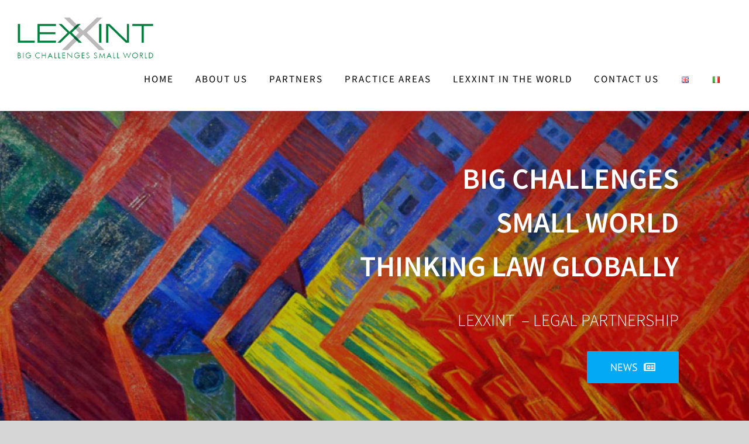

--- FILE ---
content_type: text/html; charset=UTF-8
request_url: https://lexxint.diegoitri.it/
body_size: 11526
content:
<!DOCTYPE html>
<html class="avada-html-layout-wide avada-html-header-position-top avada-is-100-percent-template" lang="en-GB" prefix="og: http://ogp.me/ns# fb: http://ogp.me/ns/fb#">
<head>
	<meta http-equiv="X-UA-Compatible" content="IE=edge" />
	<meta http-equiv="Content-Type" content="text/html; charset=utf-8"/>
	<meta name="viewport" content="width=device-width, initial-scale=1" />
	
	<!-- This site is optimized with the Yoast SEO plugin v15.0 - https://yoast.com/wordpress/plugins/seo/ -->
	<title>Home - My Blog</title>
	<meta name="robots" content="index, follow, max-snippet:-1, max-image-preview:large, max-video-preview:-1" />
	<link rel="canonical" href="https://lexxint.diegoitri.it/" />
	<meta property="og:locale" content="en_GB" />
	<meta property="og:locale:alternate" content="it_IT" />
	<meta property="og:type" content="website" />
	<meta property="og:title" content="Home - My Blog" />
	<meta property="og:url" content="https://lexxint.diegoitri.it/" />
	<meta property="og:site_name" content="My Blog" />
	<meta property="article:modified_time" content="2020-10-05T09:36:21+00:00" />
	<meta name="twitter:card" content="summary_large_image" />
	<script type="application/ld+json" class="yoast-schema-graph">{"@context":"https://schema.org","@graph":[{"@type":"WebSite","@id":"https://lexxint.diegoitri.it/#website","url":"https://lexxint.diegoitri.it/","name":"My Blog","description":"My WordPress Blog","potentialAction":[{"@type":"SearchAction","target":"https://lexxint.diegoitri.it/?s={search_term_string}","query-input":"required name=search_term_string"}],"inLanguage":"en-GB"},{"@type":"WebPage","@id":"https://lexxint.diegoitri.it/#webpage","url":"https://lexxint.diegoitri.it/","name":"Home - My Blog","isPartOf":{"@id":"https://lexxint.diegoitri.it/#website"},"datePublished":"2020-09-22T10:53:29+00:00","dateModified":"2020-10-05T09:36:21+00:00","inLanguage":"en-GB","potentialAction":[{"@type":"ReadAction","target":["https://lexxint.diegoitri.it/"]}]}]}</script>
	<!-- / Yoast SEO plugin. -->


<link rel='dns-prefetch' href='//s.w.org' />
<link rel="alternate" type="application/rss+xml" title="My Blog &raquo; Feed" href="https://lexxint.diegoitri.it/feed/" />
<link rel="alternate" type="application/rss+xml" title="My Blog &raquo; Comments Feed" href="https://lexxint.diegoitri.it/comments/feed/" />
		
		
		
		
				<link rel="alternate" type="application/rss+xml" title="My Blog &raquo; Home Comments Feed" href="https://lexxint.diegoitri.it/home-2/feed/" />

		<meta property="og:title" content="Home"/>
		<meta property="og:type" content="article"/>
		<meta property="og:url" content="https://lexxint.diegoitri.it/"/>
		<meta property="og:site_name" content="My Blog"/>
		<meta property="og:description" content="BIG CHALLENGES
SMALL WORLD
THINKING LAW GLOBALLY 

LEXXINT  - LEGAL PARTNERSHIP NEWS     
About Us 
We are a law firm with a strong international orientation. We are a group of professionals who have all gathered significant professional experiences in Italy and abroad. We decided"/>

									<meta property="og:image" content="https://lexxint.diegoitri.it/wp-content/uploads/2019/04/cropped-PROVE-LOGO-LEXXINT-5-CORRETTA-8-low.png"/>
									<script type="text/javascript">
			window._wpemojiSettings = {"baseUrl":"https:\/\/s.w.org\/images\/core\/emoji\/13.0.0\/72x72\/","ext":".png","svgUrl":"https:\/\/s.w.org\/images\/core\/emoji\/13.0.0\/svg\/","svgExt":".svg","source":{"concatemoji":"https:\/\/lexxint.diegoitri.it\/wp-includes\/js\/wp-emoji-release.min.js?ver=5.5.17"}};
			!function(e,a,t){var n,r,o,i=a.createElement("canvas"),p=i.getContext&&i.getContext("2d");function s(e,t){var a=String.fromCharCode;p.clearRect(0,0,i.width,i.height),p.fillText(a.apply(this,e),0,0);e=i.toDataURL();return p.clearRect(0,0,i.width,i.height),p.fillText(a.apply(this,t),0,0),e===i.toDataURL()}function c(e){var t=a.createElement("script");t.src=e,t.defer=t.type="text/javascript",a.getElementsByTagName("head")[0].appendChild(t)}for(o=Array("flag","emoji"),t.supports={everything:!0,everythingExceptFlag:!0},r=0;r<o.length;r++)t.supports[o[r]]=function(e){if(!p||!p.fillText)return!1;switch(p.textBaseline="top",p.font="600 32px Arial",e){case"flag":return s([127987,65039,8205,9895,65039],[127987,65039,8203,9895,65039])?!1:!s([55356,56826,55356,56819],[55356,56826,8203,55356,56819])&&!s([55356,57332,56128,56423,56128,56418,56128,56421,56128,56430,56128,56423,56128,56447],[55356,57332,8203,56128,56423,8203,56128,56418,8203,56128,56421,8203,56128,56430,8203,56128,56423,8203,56128,56447]);case"emoji":return!s([55357,56424,8205,55356,57212],[55357,56424,8203,55356,57212])}return!1}(o[r]),t.supports.everything=t.supports.everything&&t.supports[o[r]],"flag"!==o[r]&&(t.supports.everythingExceptFlag=t.supports.everythingExceptFlag&&t.supports[o[r]]);t.supports.everythingExceptFlag=t.supports.everythingExceptFlag&&!t.supports.flag,t.DOMReady=!1,t.readyCallback=function(){t.DOMReady=!0},t.supports.everything||(n=function(){t.readyCallback()},a.addEventListener?(a.addEventListener("DOMContentLoaded",n,!1),e.addEventListener("load",n,!1)):(e.attachEvent("onload",n),a.attachEvent("onreadystatechange",function(){"complete"===a.readyState&&t.readyCallback()})),(n=t.source||{}).concatemoji?c(n.concatemoji):n.wpemoji&&n.twemoji&&(c(n.twemoji),c(n.wpemoji)))}(window,document,window._wpemojiSettings);
		</script>
		<style type="text/css">
img.wp-smiley,
img.emoji {
	display: inline !important;
	border: none !important;
	box-shadow: none !important;
	height: 1em !important;
	width: 1em !important;
	margin: 0 .07em !important;
	vertical-align: -0.1em !important;
	background: none !important;
	padding: 0 !important;
}
</style>
	<link rel='stylesheet' id='avada-stylesheet-css'  href='https://lexxint.diegoitri.it/wp-content/themes/Avada/assets/css/style.min.css?ver=7.0.2' type='text/css' media='all' />
<!--[if IE]>
<link rel='stylesheet' id='avada-IE-css'  href='https://lexxint.diegoitri.it/wp-content/themes/Avada/assets/css/ie.min.css?ver=7.0.2' type='text/css' media='all' />
<style id='avada-IE-inline-css' type='text/css'>
.avada-select-parent .select-arrow{background-color:#ffffff}
.select-arrow{background-color:#ffffff}
</style>
<![endif]-->
<link rel='stylesheet' id='fusion-dynamic-css-css'  href='https://lexxint.diegoitri.it/wp-content/uploads/fusion-styles/94e9fc558b3156009fcf132e82d7f911.min.css?ver=3.0.2' type='text/css' media='all' />
<script type='text/javascript' src='https://lexxint.diegoitri.it/wp-includes/js/jquery/jquery.js?ver=1.12.4-wp' id='jquery-core-js'></script>
<link rel="https://api.w.org/" href="https://lexxint.diegoitri.it/wp-json/" /><link rel="alternate" type="application/json" href="https://lexxint.diegoitri.it/wp-json/wp/v2/pages/454" /><link rel="EditURI" type="application/rsd+xml" title="RSD" href="https://lexxint.diegoitri.it/xmlrpc.php?rsd" />
<link rel="wlwmanifest" type="application/wlwmanifest+xml" href="https://lexxint.diegoitri.it/wp-includes/wlwmanifest.xml" /> 
<meta name="generator" content="WordPress 5.5.17" />
<link rel='shortlink' href='https://lexxint.diegoitri.it/' />
<link rel="alternate" type="application/json+oembed" href="https://lexxint.diegoitri.it/wp-json/oembed/1.0/embed?url=https%3A%2F%2Flexxint.diegoitri.it%2F" />
<link rel="alternate" type="text/xml+oembed" href="https://lexxint.diegoitri.it/wp-json/oembed/1.0/embed?url=https%3A%2F%2Flexxint.diegoitri.it%2F&#038;format=xml" />
<link rel="alternate" href="https://lexxint.diegoitri.it/" hreflang="en" />
<link rel="alternate" href="https://lexxint.diegoitri.it/it/home/" hreflang="it" />
		<script>
			document.documentElement.className = document.documentElement.className.replace( 'no-js', 'js' );
		</script>
				<style>
			.no-js img.lazyload { display: none; }
			figure.wp-block-image img.lazyloading { min-width: 150px; }
							.lazyload, .lazyloading { opacity: 0; }
				.lazyloaded {
					opacity: 1;
					transition: opacity 400ms;
					transition-delay: 0ms;
				}
					</style>
		<style type="text/css" id="css-fb-visibility">@media screen and (max-width: 640px){body:not(.fusion-builder-ui-wireframe) .fusion-no-small-visibility{display:none !important;}body:not(.fusion-builder-ui-wireframe) .sm-text-align-center{text-align:center !important;}body:not(.fusion-builder-ui-wireframe) .sm-text-align-left{text-align:left !important;}body:not(.fusion-builder-ui-wireframe) .sm-text-align-right{text-align:right !important;}body:not(.fusion-builder-ui-wireframe) .fusion-absolute-position-small{position:absolute;top:auto;width:100%;}}@media screen and (min-width: 641px) and (max-width: 1024px){body:not(.fusion-builder-ui-wireframe) .fusion-no-medium-visibility{display:none !important;}body:not(.fusion-builder-ui-wireframe) .md-text-align-center{text-align:center !important;}body:not(.fusion-builder-ui-wireframe) .md-text-align-left{text-align:left !important;}body:not(.fusion-builder-ui-wireframe) .md-text-align-right{text-align:right !important;}body:not(.fusion-builder-ui-wireframe) .fusion-absolute-position-medium{position:absolute;top:auto;width:100%;}}@media screen and (min-width: 1025px){body:not(.fusion-builder-ui-wireframe) .fusion-no-large-visibility{display:none !important;}body:not(.fusion-builder-ui-wireframe) .lg-text-align-center{text-align:center !important;}body:not(.fusion-builder-ui-wireframe) .lg-text-align-left{text-align:left !important;}body:not(.fusion-builder-ui-wireframe) .lg-text-align-right{text-align:right !important;}body:not(.fusion-builder-ui-wireframe) .fusion-absolute-position-large{position:absolute;top:auto;width:100%;}}</style><style type="text/css">.recentcomments a{display:inline !important;padding:0 !important;margin:0 !important;}</style>		<style type="text/css" id="wp-custom-css">
			#main {
    padding: 0px;
}

		</style>
				<script type="text/javascript">
			var doc = document.documentElement;
			doc.setAttribute( 'data-useragent', navigator.userAgent );
		</script>
		<style type="text/css" id="fusion-builder-page-css">.giustificato {
color: #ffffff;
font-size: 1.1em;
}


.fusion-person .person-desc .person-author .person-name {
	font-size: 0.64em;
	font-weight: 400;
	line-height: 40px;
	color: #000000;
}

.fusion-person .person-desc .person-author .person-title {
font-size: 0.5em;
font-weight: 400;
font-style: italic;
line-height: 40px;
color: #000000;
}

.fusion-person-center .person-content {
    margin-top: 7px;
    font-size: 20px;
    text-align: left;
padding: 0 4% 0 4%;

}</style>
	</head>

<body class="home page-template page-template-100-width page-template-100-width-php page page-id-454 fusion-image-hovers fusion-pagination-sizing fusion-button_size-large fusion-button_type-flat fusion-button_span-no avada-image-rollover-circle-yes avada-image-rollover-yes avada-image-rollover-direction-left fusion-body ltr fusion-sticky-header no-tablet-sticky-header no-mobile-sticky-header no-mobile-slidingbar no-mobile-totop avada-has-rev-slider-styles fusion-disable-outline fusion-sub-menu-fade mobile-logo-pos-left layout-wide-mode avada-has-boxed-modal-shadow-none layout-scroll-offset-full avada-has-zero-margin-offset-top fusion-top-header menu-text-align-center mobile-menu-design-flyout fusion-show-pagination-text fusion-header-layout-v1 avada-responsive avada-footer-fx-none avada-menu-highlight-style-background fusion-search-form-classic fusion-main-menu-search-overlay fusion-avatar-square avada-dropdown-styles avada-blog-layout-large avada-blog-archive-layout-large avada-header-shadow-yes avada-menu-icon-position-left avada-has-megamenu-shadow avada-has-mainmenu-dropdown-divider avada-has-breadcrumb-mobile-hidden avada-has-titlebar-hide avada-has-pagination-padding avada-flyout-menu-direction-right avada-ec-views-v1" >
		<a class="skip-link screen-reader-text" href="#content">Skip to content</a>

	<div id="boxed-wrapper">
		<div class="fusion-sides-frame"></div>
		<div id="wrapper" class="fusion-wrapper">
			<div id="home" style="position:relative;top:-1px;"></div>
			
				
			<header class="fusion-header-wrapper fusion-header-shadow">
				<div class="fusion-header-v1 fusion-logo-alignment fusion-logo-left fusion-sticky-menu- fusion-sticky-logo-1 fusion-mobile-logo-1  fusion-mobile-menu-design-flyout fusion-header-has-flyout-menu">
					<div class="fusion-header-sticky-height"></div>
<div class="fusion-header">
	<div class="fusion-row">
					<div class="fusion-header-has-flyout-menu-content">
					<div class="fusion-logo" data-margin-top="0" data-margin-bottom="0" data-margin-left="0" data-margin-right="0">
			<a class="fusion-logo-link"  href="https://lexxint.diegoitri.it/" >

						<!-- standard logo -->
			<img  data-srcset="https://lexxint.diegoitri.it/wp-content/uploads/2019/04/cropped-PROVE-LOGO-LEXXINT-5-CORRETTA-8-low.png 1x, https://lexxint.diegoitri.it/wp-content/uploads/2019/04/cropped-PROVE-LOGO-LEXXINT-5-CORRETTA-8.png 2x" width="232" height="70" style="max-height:70px;height:auto;" alt="My Blog Logo" data-retina_logo_url="https://lexxint.diegoitri.it/wp-content/uploads/2019/04/cropped-PROVE-LOGO-LEXXINT-5-CORRETTA-8.png"  data-src="https://lexxint.diegoitri.it/wp-content/uploads/2019/04/cropped-PROVE-LOGO-LEXXINT-5-CORRETTA-8-low.png" class="fusion-standard-logo lazyload" src="[data-uri]" /><noscript><img src="https://lexxint.diegoitri.it/wp-content/uploads/2019/04/cropped-PROVE-LOGO-LEXXINT-5-CORRETTA-8-low.png" srcset="https://lexxint.diegoitri.it/wp-content/uploads/2019/04/cropped-PROVE-LOGO-LEXXINT-5-CORRETTA-8-low.png 1x, https://lexxint.diegoitri.it/wp-content/uploads/2019/04/cropped-PROVE-LOGO-LEXXINT-5-CORRETTA-8.png 2x" width="232" height="70" style="max-height:70px;height:auto;" alt="My Blog Logo" data-retina_logo_url="https://lexxint.diegoitri.it/wp-content/uploads/2019/04/cropped-PROVE-LOGO-LEXXINT-5-CORRETTA-8.png" class="fusion-standard-logo" /></noscript>

											<!-- mobile logo -->
				<img  data-srcset="https://lexxint.diegoitri.it/wp-content/uploads/2019/04/cropped-PROVE-LOGO-LEXXINT-5-CORRETTA-8-low.png 1x, https://lexxint.diegoitri.it/wp-content/uploads/2019/04/cropped-PROVE-LOGO-LEXXINT-5-CORRETTA-8.png 2x" width="232" height="70" style="max-height:70px;height:auto;" alt="My Blog Logo" data-retina_logo_url="https://lexxint.diegoitri.it/wp-content/uploads/2019/04/cropped-PROVE-LOGO-LEXXINT-5-CORRETTA-8.png"  data-src="https://lexxint.diegoitri.it/wp-content/uploads/2019/04/cropped-PROVE-LOGO-LEXXINT-5-CORRETTA-8-low.png" class="fusion-mobile-logo lazyload" src="[data-uri]" /><noscript><img src="https://lexxint.diegoitri.it/wp-content/uploads/2019/04/cropped-PROVE-LOGO-LEXXINT-5-CORRETTA-8-low.png" srcset="https://lexxint.diegoitri.it/wp-content/uploads/2019/04/cropped-PROVE-LOGO-LEXXINT-5-CORRETTA-8-low.png 1x, https://lexxint.diegoitri.it/wp-content/uploads/2019/04/cropped-PROVE-LOGO-LEXXINT-5-CORRETTA-8.png 2x" width="232" height="70" style="max-height:70px;height:auto;" alt="My Blog Logo" data-retina_logo_url="https://lexxint.diegoitri.it/wp-content/uploads/2019/04/cropped-PROVE-LOGO-LEXXINT-5-CORRETTA-8.png" class="fusion-mobile-logo" /></noscript>
			
											<!-- sticky header logo -->
				<img  data-srcset="https://lexxint.diegoitri.it/wp-content/uploads/2019/04/cropped-PROVE-LOGO-LEXXINT-5-CORRETTA-8-low.png 1x, https://lexxint.diegoitri.it/wp-content/uploads/2019/04/cropped-PROVE-LOGO-LEXXINT-5-CORRETTA-8.png 2x" width="232" height="70" style="max-height:70px;height:auto;" alt="My Blog Logo" data-retina_logo_url="https://lexxint.diegoitri.it/wp-content/uploads/2019/04/cropped-PROVE-LOGO-LEXXINT-5-CORRETTA-8.png"  data-src="https://lexxint.diegoitri.it/wp-content/uploads/2019/04/cropped-PROVE-LOGO-LEXXINT-5-CORRETTA-8-low.png" class="fusion-sticky-logo lazyload" src="[data-uri]" /><noscript><img src="https://lexxint.diegoitri.it/wp-content/uploads/2019/04/cropped-PROVE-LOGO-LEXXINT-5-CORRETTA-8-low.png" srcset="https://lexxint.diegoitri.it/wp-content/uploads/2019/04/cropped-PROVE-LOGO-LEXXINT-5-CORRETTA-8-low.png 1x, https://lexxint.diegoitri.it/wp-content/uploads/2019/04/cropped-PROVE-LOGO-LEXXINT-5-CORRETTA-8.png 2x" width="232" height="70" style="max-height:70px;height:auto;" alt="My Blog Logo" data-retina_logo_url="https://lexxint.diegoitri.it/wp-content/uploads/2019/04/cropped-PROVE-LOGO-LEXXINT-5-CORRETTA-8.png" class="fusion-sticky-logo" /></noscript>
					</a>
		</div>		<nav class="fusion-main-menu" aria-label="Main Menu"><div class="fusion-overlay-search">		<form role="search" class="searchform fusion-search-form  fusion-search-form-classic" method="get" action="https://lexxint.diegoitri.it/">
			<div class="fusion-search-form-content">

				
				<div class="fusion-search-field search-field">
					<label><span class="screen-reader-text">Search for:</span>
													<input type="search" value="" name="s" class="s" placeholder="Search..." required aria-required="true" aria-label=""/>
											</label>
				</div>
				<div class="fusion-search-button search-button">
					<input type="submit" class="fusion-search-submit searchsubmit" value="&#xf002;" />
									</div>

				
			</div>


			
		</form>
		<div class="fusion-search-spacer"></div><a href="#" class="fusion-close-search"></a></div><ul id="menu-principale-en" class="fusion-menu"><li  id="menu-item-488"  class="menu-item menu-item-type-custom menu-item-object-custom menu-item-488"  data-item-id="488"><a  href="https://lexxint.diegoitri.it/en/home-2/" class="fusion-background-highlight"><span class="menu-text">HOME</span></a></li><li  id="menu-item-469"  class="menu-item menu-item-type-custom menu-item-object-custom menu-item-469"  data-item-id="469"><a  href="#about-us" class="fusion-background-highlight"><span class="menu-text">ABOUT US</span></a></li><li  id="menu-item-468"  class="menu-item menu-item-type-custom menu-item-object-custom menu-item-468"  data-item-id="468"><a  href="#partners" class="fusion-background-highlight"><span class="menu-text">PARTNERS</span></a></li><li  id="menu-item-485"  class="menu-item menu-item-type-custom menu-item-object-custom menu-item-485"  data-item-id="485"><a  href="#practices" class="fusion-background-highlight"><span class="menu-text">PRACTICE AREAS</span></a></li><li  id="menu-item-476"  class="menu-item menu-item-type-post_type menu-item-object-page menu-item-476"  data-item-id="476"><a  href="https://lexxint.diegoitri.it/lexxint-in-the-world-en/" class="fusion-background-highlight"><span class="menu-text">LEXXINT IN THE WORLD</span></a></li><li  id="menu-item-473"  class="menu-item menu-item-type-post_type menu-item-object-page menu-item-473"  data-item-id="473"><a  href="https://lexxint.diegoitri.it/contact-us/" class="fusion-background-highlight"><span class="menu-text">CONTACT US</span></a></li><li  id="menu-item-457-en"  class="lang-item lang-item-4 lang-item-en current-lang lang-item-first menu-item menu-item-type-custom menu-item-object-custom current_page_item menu-item-home menu-item-457-en"  data-classes="lang-item" data-item-id="457-en"><a  href="https://lexxint.diegoitri.it/" class="fusion-background-highlight" hreflang="en-GB" lang="en-GB"><span class="menu-text"><img src="[data-uri]" title="English" alt="English" width="16" height="11" style="width: 16px; height: 11px;" /></span></a></li><li  id="menu-item-457-it"  class="lang-item lang-item-7 lang-item-it menu-item menu-item-type-custom menu-item-object-custom menu-item-457-it"  data-classes="lang-item" data-item-id="457-it"><a  href="https://lexxint.diegoitri.it/it/home/" class="fusion-background-highlight" hreflang="it-IT" lang="it-IT"><span class="menu-text"><img src="[data-uri]" title="Italiano" alt="Italiano" width="16" height="11" style="width: 16px; height: 11px;" /></span></a></li></ul></nav><div class="fusion-flyout-menu-icons fusion-flyout-mobile-menu-icons">
	
	
	
				<a class="fusion-flyout-menu-toggle" aria-hidden="true" aria-label="Toggle Menu" href="#">
			<div class="fusion-toggle-icon-line"></div>
			<div class="fusion-toggle-icon-line"></div>
			<div class="fusion-toggle-icon-line"></div>
		</a>
	</div>


<div class="fusion-flyout-menu-bg"></div>

<nav class="fusion-mobile-nav-holder fusion-flyout-menu fusion-flyout-mobile-menu" aria-label="Main Menu Mobile"></nav>

							</div>
			</div>
</div>
				</div>
				<div class="fusion-clearfix"></div>
			</header>
							
				
		<div id="sliders-container">
					</div>
				
				
			
			
						<main id="main" class="clearfix width-100">
				<div class="fusion-row" style="max-width:100%;">
<section id="content" class="full-width">
					<div id="post-454" class="post-454 page type-page status-publish hentry">
			<span class="entry-title rich-snippet-hidden">Home</span><span class="vcard rich-snippet-hidden"><span class="fn"><a href="https://lexxint.diegoitri.it/author/emanuele/" title="Posts by emanuele" rel="author">emanuele</a></span></span><span class="updated rich-snippet-hidden">2020-10-05T09:36:21+00:00</span>						<div class="post-content">
				<div class="fusion-bg-parallax" data-bg-align="center center" data-direction="up" data-mute="false" data-opacity="100" data-velocity="-0.3" data-mobile-enabled="true" data-break_parents="0" data-bg-image="https://lexxint.diegoitri.it/wp-content/uploads/2019/04/BOCCINI-CRESCERE-1.jpg" data-bg-repeat="false" ></div><div class="fusion-fullwidth fullwidth-box fusion-builder-row-1 fusion-parallax-up hundred-percent-fullwidth hundred-percent-height hundred-percent-height-center-content non-hundred-percent-height-scrolling" style="background-color: rgba(255,255,255,0);background-image: url(&quot;https://lexxint.diegoitri.it/wp-content/uploads/2019/04/BOCCINI-CRESCERE-1.jpg&quot;);background-position: center center;background-repeat: no-repeat;padding-top:0px;padding-right:120px;padding-bottom:0px;padding-left:30px;margin-bottom: 0px;margin-top: 0px;border-width: 0px 0px 0px 0px;border-color:#eae9e9;border-style:solid;-webkit-background-size:cover;-moz-background-size:cover;-o-background-size:cover;background-size:cover;" ><div class="fusion-fullwidth-center-content"><div class="fusion-builder-row fusion-row"><div class="fusion-layout-column fusion_builder_column fusion-builder-column-0 fusion_builder_column_1_1 1_1 fusion-one-full fusion-column-first fusion-column-last" style="margin-top:0px;margin-bottom:20px;"><div class="fusion-column-wrapper fusion-flex-column-wrapper-legacy" style="background-position:left top;background-repeat:no-repeat;-webkit-background-size:cover;-moz-background-size:cover;-o-background-size:cover;background-size:cover;padding: 0px 0px 0px 0px;"><style type="text/css"></style><div class="fusion-title title fusion-title-1 fusion-sep-none fusion-title-text fusion-title-size-one" style="margin-top:0px;margin-bottom:31px;"><h1 class="title-heading-right" style="margin:0;"><h1 style="text-align: right;">BIG CHALLENGES<br />
SMALL WORLD<br />
THINKING LAW GLOBALLY</h1></h1></div><style type="text/css"></style><div class="fusion-title title fusion-title-2 fusion-sep-none fusion-title-text fusion-title-size-three" style="margin-top:0px;margin-bottom:31px;"><h3 class="title-heading-right" style="margin:0;">LEXXINT  &#8211; LEGAL PARTNERSHIP</h3></div><div class="fusion-alignright"><style type="text/css">.fusion-button.button-1 .fusion-button-text, .fusion-button.button-1 i {color:#ffffff;}.fusion-button.button-1 .fusion-button-icon-divider{border-color:#ffffff;}.fusion-button.button-1:hover .fusion-button-text, .fusion-button.button-1:hover i,.fusion-button.button-1:focus .fusion-button-text, .fusion-button.button-1:focus i,.fusion-button.button-1:active .fusion-button-text, .fusion-button.button-1:active{color:#ffffff;}.fusion-button.button-1:hover .fusion-button-icon-divider, .fusion-button.button-1:hover .fusion-button-icon-divider, .fusion-button.button-1:active .fusion-button-icon-divider{border-color:#ffffff;}.fusion-button.button-1:hover, .fusion-button.button-1:focus, .fusion-button.button-1:active{border-color:#ffffff;}.fusion-button.button-1 {border-color:#ffffff;border-radius:2px;}.fusion-button.button-1{background: #03a9f4;}.fusion-button.button-1:hover,.button-1:focus,.fusion-button.button-1:active{background: #0273f4;}</style><a class="fusion-button button-flat button-xlarge button-custom button-1 fusion-button-default-span fusion-button-default-type" target="_self"><span class="fusion-button-text">NEWS</span><i class="fa-newspaper far button-icon-right" aria-hidden="true"></i></a></div><div class="fusion-clearfix"></div></div></div></div></div></div><div class="fusion-fullwidth fullwidth-box fusion-builder-row-2 nonhundred-percent-fullwidth non-hundred-percent-height-scrolling fusion-equal-height-columns" style="background-color: rgba(255,255,255,0);background-position: center top;background-repeat: no-repeat;padding-top:20px;padding-right:30px;padding-bottom:20px;padding-left:30px;margin-bottom: 0px;margin-top: 0px;border-width: 0px 0px 0px 0px;border-color:#eae9e9;border-style:solid;" ><div class="fusion-builder-row fusion-row"><div class="fusion-layout-column fusion_builder_column fusion-builder-column-1 fusion_builder_column_1_2 1_2 fusion-one-half fusion-column-first" style="width:50%;width:calc(50% - ( ( 4% ) * 0.5 ) );margin-right: 4%;margin-top:10%;margin-bottom:10%;"><div class="fusion-column-wrapper fusion-flex-column-wrapper-legacy" style="background-position:left top;background-repeat:no-repeat;-webkit-background-size:cover;-moz-background-size:cover;-o-background-size:cover;background-size:cover;padding: 0px 0px 0px 0px;"><div class="fusion-menu-anchor" id="about-us"></div><style type="text/css"></style><div class="fusion-title title fusion-title-3 fusion-sep-none fusion-title-text fusion-title-size-four" style="margin-top:0px;margin-bottom:31px;"><h4 class="title-heading-left" style="margin:0;"><p style="text-align: center;"><span style="color: #000000;">About Us</span></p></h4></div><div class="fusion-text fusion-text-1 giustificato"><p style="text-align: center;"><span style="color: #000000;">We are a law firm with a strong international orientation. We are a group of professionals who have all gathered significant professional experiences in Italy and abroad. We decided to embark on a new adventure and wanted to build a professional practice that would have become a fundamental part of the client’s growth path.</span></p>
</div><div class="fusion-aligncenter"><style type="text/css">.fusion-button.button-2 .fusion-button-text, .fusion-button.button-2 i {color:#ffffff;}.fusion-button.button-2 .fusion-button-icon-divider{border-color:#ffffff;}.fusion-button.button-2:hover .fusion-button-text, .fusion-button.button-2:hover i,.fusion-button.button-2:focus .fusion-button-text, .fusion-button.button-2:focus i,.fusion-button.button-2:active .fusion-button-text, .fusion-button.button-2:active{color:#ffffff;}.fusion-button.button-2:hover .fusion-button-icon-divider, .fusion-button.button-2:hover .fusion-button-icon-divider, .fusion-button.button-2:active .fusion-button-icon-divider{border-color:#ffffff;}.fusion-button.button-2:hover, .fusion-button.button-2:focus, .fusion-button.button-2:active{border-color:#ffffff;}.fusion-button.button-2 {border-color:#ffffff;border-radius:2px;}.fusion-button.button-2{background: #03a9f4;}.fusion-button.button-2:hover,.button-2:focus,.fusion-button.button-2:active{background: #0273f4;}</style><a class="fusion-button button-flat fusion-button-default-size button-custom button-2 fusion-button-default-span fusion-button-default-type" target="_self" href="https://lexxint.diegoitri.it/en/about-us/"><span class="fusion-button-text">READ MORE</span></a></div><div class="fusion-clearfix"></div></div></div><div class="fusion-layout-column fusion_builder_column fusion-builder-column-2 fusion_builder_column_1_2 1_2 fusion-one-half fusion-column-last" style="width:50%;width:calc(50% - ( ( 4% ) * 0.5 ) );margin-top:10%;margin-bottom:10%;"><div class="fusion-column-wrapper fusion-flex-column-wrapper-legacy" style="background-position:left top;background-repeat:no-repeat;-webkit-background-size:cover;-moz-background-size:cover;-o-background-size:cover;background-size:cover;padding: 0px 0px 0px 0px;"><span class=" fusion-imageframe imageframe-dropshadow imageframe-1 hover-type-none" style="-webkit-box-shadow: 3px 3px 7px rgba(0,0,0,0.3);box-shadow: 3px 3px 7px rgba(0,0,0,0.3);"><img width="2400" image_height="2079" image_id="288" title="MALEVICH CHI SIAMO ALTA_ok"   data-srcset="https://lexxint.diegoitri.it/wp-content/uploads/2019/05/MALEVICH-CHI-SIAMO-ALTA_ok-200x173.jpg 200w, https://lexxint.diegoitri.it/wp-content/uploads/2019/05/MALEVICH-CHI-SIAMO-ALTA_ok-400x347.jpg 400w, https://lexxint.diegoitri.it/wp-content/uploads/2019/05/MALEVICH-CHI-SIAMO-ALTA_ok-600x520.jpg 600w, https://lexxint.diegoitri.it/wp-content/uploads/2019/05/MALEVICH-CHI-SIAMO-ALTA_ok-800x693.jpg 800w, https://lexxint.diegoitri.it/wp-content/uploads/2019/05/MALEVICH-CHI-SIAMO-ALTA_ok-1200x1040.jpg 1200w, https://lexxint.diegoitri.it/wp-content/uploads/2019/05/MALEVICH-CHI-SIAMO-ALTA_ok.jpg 2400w"  data-src="https://lexxint.diegoitri.it/wp-content/uploads/2019/05/MALEVICH-CHI-SIAMO-ALTA_ok.jpg" data-sizes="(max-width: 800px) 100vw, 800px" class="img-responsive wp-image-288 lazyload" src="[data-uri]" /><noscript><img width="2400" image_height="2079" image_id="288" title="MALEVICH CHI SIAMO ALTA_ok" src="https://lexxint.diegoitri.it/wp-content/uploads/2019/05/MALEVICH-CHI-SIAMO-ALTA_ok.jpg" class="img-responsive wp-image-288" srcset="https://lexxint.diegoitri.it/wp-content/uploads/2019/05/MALEVICH-CHI-SIAMO-ALTA_ok-200x173.jpg 200w, https://lexxint.diegoitri.it/wp-content/uploads/2019/05/MALEVICH-CHI-SIAMO-ALTA_ok-400x347.jpg 400w, https://lexxint.diegoitri.it/wp-content/uploads/2019/05/MALEVICH-CHI-SIAMO-ALTA_ok-600x520.jpg 600w, https://lexxint.diegoitri.it/wp-content/uploads/2019/05/MALEVICH-CHI-SIAMO-ALTA_ok-800x693.jpg 800w, https://lexxint.diegoitri.it/wp-content/uploads/2019/05/MALEVICH-CHI-SIAMO-ALTA_ok-1200x1040.jpg 1200w, https://lexxint.diegoitri.it/wp-content/uploads/2019/05/MALEVICH-CHI-SIAMO-ALTA_ok.jpg 2400w" sizes="(max-width: 800px) 100vw, 800px" /></noscript></span><div class="fusion-clearfix"></div></div></div></div></div><div class="fusion-fullwidth fullwidth-box fusion-builder-row-3 nonhundred-percent-fullwidth hundred-percent-height hundred-percent-height-center-content non-hundred-percent-height-scrolling" style="background-color: #f4f4f4;background-position: center center;background-repeat: no-repeat;padding-top:0px;padding-right:30px;padding-bottom:0px;padding-left:30px;margin-bottom: 6%;margin-top: 6%;border-width: 0px 0px 0px 0px;border-color:#eae9e9;border-style:solid;" ><div class="fusion-fullwidth-center-content"><div class="fusion-builder-row fusion-row"><div class="fusion-layout-column fusion_builder_column fusion-builder-column-3 fusion_builder_column_1_2 1_2 fusion-one-half fusion-column-first" style="width:50%;width:calc(50% - ( ( 4% ) * 0.5 ) );margin-right: 4%;margin-top:0px;margin-bottom:20px;"><div class="fusion-column-wrapper fusion-flex-column-wrapper-legacy" style="background-position:left top;background-repeat:no-repeat;-webkit-background-size:cover;-moz-background-size:cover;-o-background-size:cover;background-size:cover;padding: 0px 0px 0px 0px;"><span class=" fusion-imageframe imageframe-dropshadow imageframe-2 hover-type-none" style="-webkit-box-shadow: 5px 5px 9px rgba(0,0,0,0.3);box-shadow: 5px 5px 9px rgba(0,0,0,0.3);"><img width="1841" image_height="1458" image_id="282" title="Balla &#8211; linee di forza&#8230;alta1"   data-srcset="https://lexxint.diegoitri.it/wp-content/uploads/2019/05/Balla-linee-di-forza...alta1_-200x158.jpg 200w, https://lexxint.diegoitri.it/wp-content/uploads/2019/05/Balla-linee-di-forza...alta1_-400x317.jpg 400w, https://lexxint.diegoitri.it/wp-content/uploads/2019/05/Balla-linee-di-forza...alta1_-600x475.jpg 600w, https://lexxint.diegoitri.it/wp-content/uploads/2019/05/Balla-linee-di-forza...alta1_-800x634.jpg 800w, https://lexxint.diegoitri.it/wp-content/uploads/2019/05/Balla-linee-di-forza...alta1_-1200x950.jpg 1200w, https://lexxint.diegoitri.it/wp-content/uploads/2019/05/Balla-linee-di-forza...alta1_.jpg 1841w"  data-src="https://lexxint.diegoitri.it/wp-content/uploads/2019/05/Balla-linee-di-forza...alta1_.jpg" data-sizes="(max-width: 800px) 100vw, 800px" class="img-responsive wp-image-282 lazyload" src="[data-uri]" /><noscript><img width="1841" image_height="1458" image_id="282" title="Balla &#8211; linee di forza&#8230;alta1" src="https://lexxint.diegoitri.it/wp-content/uploads/2019/05/Balla-linee-di-forza...alta1_.jpg" class="img-responsive wp-image-282" srcset="https://lexxint.diegoitri.it/wp-content/uploads/2019/05/Balla-linee-di-forza...alta1_-200x158.jpg 200w, https://lexxint.diegoitri.it/wp-content/uploads/2019/05/Balla-linee-di-forza...alta1_-400x317.jpg 400w, https://lexxint.diegoitri.it/wp-content/uploads/2019/05/Balla-linee-di-forza...alta1_-600x475.jpg 600w, https://lexxint.diegoitri.it/wp-content/uploads/2019/05/Balla-linee-di-forza...alta1_-800x634.jpg 800w, https://lexxint.diegoitri.it/wp-content/uploads/2019/05/Balla-linee-di-forza...alta1_-1200x950.jpg 1200w, https://lexxint.diegoitri.it/wp-content/uploads/2019/05/Balla-linee-di-forza...alta1_.jpg 1841w" sizes="(max-width: 800px) 100vw, 800px" /></noscript></span><div class="fusion-clearfix"></div></div></div><div class="fusion-layout-column fusion_builder_column fusion-builder-column-4 fusion_builder_column_1_2 1_2 fusion-one-half fusion-column-last" style="width:50%;width:calc(50% - ( ( 4% ) * 0.5 ) );margin-top:0px;margin-bottom:20px;"><div class="fusion-column-wrapper fusion-flex-column-wrapper-legacy" style="background-position:left top;background-repeat:no-repeat;-webkit-background-size:cover;-moz-background-size:cover;-o-background-size:cover;background-size:cover;padding: 6% 0px 0px 0px;"><style type="text/css"></style><div class="fusion-title title fusion-title-4 fusion-sep-none fusion-title-text fusion-title-size-two" style="margin-top:0px;margin-bottom:31px;"><h2 class="title-heading-left" style="margin:0;"><h2 class="" style="text-align: left;">A diffent wiew: sharing ambitions</h2></h2></div><div class="fusion-alignleft"><style type="text/css">.fusion-button.button-3 .fusion-button-text, .fusion-button.button-3 i {color:#ffffff;}.fusion-button.button-3 .fusion-button-icon-divider{border-color:#ffffff;}.fusion-button.button-3:hover .fusion-button-text, .fusion-button.button-3:hover i,.fusion-button.button-3:focus .fusion-button-text, .fusion-button.button-3:focus i,.fusion-button.button-3:active .fusion-button-text, .fusion-button.button-3:active{color:#ffffff;}.fusion-button.button-3:hover .fusion-button-icon-divider, .fusion-button.button-3:hover .fusion-button-icon-divider, .fusion-button.button-3:active .fusion-button-icon-divider{border-color:#ffffff;}.fusion-button.button-3:hover, .fusion-button.button-3:focus, .fusion-button.button-3:active{border-color:#ffffff;}.fusion-button.button-3 {border-color:#ffffff;border-radius:2px;}.fusion-button.button-3{background: #03a9f4;}.fusion-button.button-3:hover,.button-3:focus,.fusion-button.button-3:active{background: #0273f4;}</style><a class="fusion-button button-flat fusion-button-default-size button-custom button-3 fusion-button-default-span fusion-button-default-type fusion-lightbox-link" target="_self" href="https://www.youtube.com/watch?v=cWouKCGwWKA"><span class="fusion-button-text">Watch the video</span><i class="fa-play-circle far button-icon-right" aria-hidden="true"></i></a></div><div class="fusion-clearfix"></div></div></div></div></div></div><div class="fusion-fullwidth fullwidth-box fusion-builder-row-4 nonhundred-percent-fullwidth non-hundred-percent-height-scrolling" style="background-color: rgba(255,255,255,0);background-position: center center;background-repeat: no-repeat;padding-top:0px;padding-right:30px;padding-bottom:0px;padding-left:30px;margin-bottom: 0px;margin-top: 5%;border-width: 0px 0px 0px 0px;border-color:#eae9e9;border-style:solid;" ><div class="fusion-builder-row fusion-row"><div class="fusion-layout-column fusion_builder_column fusion-builder-column-5 fusion_builder_column_1_2 1_2 fusion-one-half fusion-column-first" style="width:50%;width:calc(50% - ( ( 4% ) * 0.5 ) );margin-right: 4%;margin-top:0px;margin-bottom:20px;"><div class="fusion-column-wrapper fusion-flex-column-wrapper-legacy" style="background-position:left top;background-repeat:no-repeat;-webkit-background-size:cover;-moz-background-size:cover;-o-background-size:cover;background-size:cover;padding: 0px 0px 0px 0px;"><div class="fusion-menu-anchor" id="partners"></div><style type="text/css"></style><div class="fusion-title title fusion-title-5 fusion-sep-none fusion-title-center fusion-title-text fusion-title-size-two" style="margin-top:0px;margin-bottom:0px;"><h2 class="title-heading-center" style="margin:0;">Partners</h2></div><div class="fusion-text fusion-text-2"></div><div class="fusion-clearfix"></div></div></div><div class="fusion-layout-column fusion_builder_column fusion-builder-column-6 fusion_builder_column_1_2 1_2 fusion-one-half fusion-column-last" style="width:50%;width:calc(50% - ( ( 4% ) * 0.5 ) );margin-top:0px;margin-bottom:20px;"><div class="fusion-column-wrapper fusion-flex-column-wrapper-legacy" style="background-position:left top;background-repeat:no-repeat;-webkit-background-size:cover;-moz-background-size:cover;-o-background-size:cover;background-size:cover;padding: 0px 0px 0px 0px;"><span class=" fusion-imageframe imageframe-dropshadow imageframe-3 hover-type-none" style="-webkit-box-shadow: 5px 5px 9px rgba(0,0,0,0.3);box-shadow: 5px 5px 9px rgba(0,0,0,0.3);"><img width="2560" image_height="1802" image_id="393" title="Boccioni-gli-uomini"   data-srcset="https://lexxint.diegoitri.it/wp-content/uploads/2020/05/Boccioni-gli-uomini-200x141.jpg 200w, https://lexxint.diegoitri.it/wp-content/uploads/2020/05/Boccioni-gli-uomini-400x282.jpg 400w, https://lexxint.diegoitri.it/wp-content/uploads/2020/05/Boccioni-gli-uomini-600x422.jpg 600w, https://lexxint.diegoitri.it/wp-content/uploads/2020/05/Boccioni-gli-uomini-800x563.jpg 800w, https://lexxint.diegoitri.it/wp-content/uploads/2020/05/Boccioni-gli-uomini-1200x845.jpg 1200w, https://lexxint.diegoitri.it/wp-content/uploads/2020/05/Boccioni-gli-uomini-scaled.jpg 2560w"  data-src="https://lexxint.diegoitri.it/wp-content/uploads/2020/05/Boccioni-gli-uomini-scaled.jpg" data-sizes="(max-width: 800px) 100vw, 800px" class="img-responsive wp-image-393 lazyload" src="[data-uri]" /><noscript><img width="2560" image_height="1802" image_id="393" title="Boccioni-gli-uomini" src="https://lexxint.diegoitri.it/wp-content/uploads/2020/05/Boccioni-gli-uomini-scaled.jpg" class="img-responsive wp-image-393" srcset="https://lexxint.diegoitri.it/wp-content/uploads/2020/05/Boccioni-gli-uomini-200x141.jpg 200w, https://lexxint.diegoitri.it/wp-content/uploads/2020/05/Boccioni-gli-uomini-400x282.jpg 400w, https://lexxint.diegoitri.it/wp-content/uploads/2020/05/Boccioni-gli-uomini-600x422.jpg 600w, https://lexxint.diegoitri.it/wp-content/uploads/2020/05/Boccioni-gli-uomini-800x563.jpg 800w, https://lexxint.diegoitri.it/wp-content/uploads/2020/05/Boccioni-gli-uomini-1200x845.jpg 1200w, https://lexxint.diegoitri.it/wp-content/uploads/2020/05/Boccioni-gli-uomini-scaled.jpg 2560w" sizes="(max-width: 800px) 100vw, 800px" /></noscript></span><div class="fusion-clearfix"></div></div></div></div></div><div class="fusion-fullwidth fullwidth-box fusion-builder-row-5 hundred-percent-fullwidth non-hundred-percent-height-scrolling fusion-equal-height-columns" style="background-color: rgba(255,255,255,0);background-position: center center;background-repeat: no-repeat;padding-top:5%;padding-right:30px;padding-bottom:0px;padding-left:30px;margin-bottom: 0px;margin-top: 0px;border-width: 0px 0px 0px 0px;border-color:#eae9e9;border-style:solid;" ><div class="fusion-builder-row fusion-row"><div class="fusion-layout-column fusion_builder_column fusion-builder-column-7 fusion_builder_column_1_4 1_4 fusion-one-fourth fusion-column-first" style="width:25%;width:calc(25% - ( ( 4% + 4% + 4% ) * 0.25 ) );margin-right: 4%;margin-top:0px;margin-bottom:20px;"><div class="fusion-column-wrapper fusion-flex-column-wrapper-legacy" style="background-position:left top;background-repeat:no-repeat;-webkit-background-size:cover;-moz-background-size:cover;-o-background-size:cover;background-size:cover;background-color:rgba(249,249,249,0);border-width: 2px 2px 2px 2px;border-color:#e5e5e5;border-style:solid;padding: 0px 0px 0px 0px;"><div class="fusion-person person fusion-person-center fusion-person-1 fusion-person-icon-top"><div class="person-shortcode-image-wrapper"><div class="person-image-container hover-type-none" style="border:0px solid #f6f6f6;-webkit-border-radius:0px;-moz-border-radius:0px;border-radius:0px;"><img loading="lazy"  width="600" height="600"  alt="AVV. SALVATORE D. ZANNINO" data-srcset="https://lexxint.diegoitri.it/wp-content/uploads/2019/04/cropped-Avv.-Zannino-Web_2-200x200.jpg 200w, https://lexxint.diegoitri.it/wp-content/uploads/2019/04/cropped-Avv.-Zannino-Web_2-400x400.jpg 400w, https://lexxint.diegoitri.it/wp-content/uploads/2019/04/cropped-Avv.-Zannino-Web_2-600x600.jpg 600w, https://lexxint.diegoitri.it/wp-content/uploads/2019/04/cropped-Avv.-Zannino-Web_2.jpg 800w"  data-src="https://lexxint.diegoitri.it/wp-content/uploads/2019/04/cropped-Avv.-Zannino-Web_2-600x600.jpg" data-sizes="(max-width: 800px) 100vw, 600px" class="person-img img-responsive wp-image-83 lazyload" src="[data-uri]" /><noscript><img loading="lazy" class="person-img img-responsive wp-image-83" width="600" height="600" src="https://lexxint.diegoitri.it/wp-content/uploads/2019/04/cropped-Avv.-Zannino-Web_2-600x600.jpg" alt="AVV. SALVATORE D. ZANNINO" srcset="https://lexxint.diegoitri.it/wp-content/uploads/2019/04/cropped-Avv.-Zannino-Web_2-200x200.jpg 200w, https://lexxint.diegoitri.it/wp-content/uploads/2019/04/cropped-Avv.-Zannino-Web_2-400x400.jpg 400w, https://lexxint.diegoitri.it/wp-content/uploads/2019/04/cropped-Avv.-Zannino-Web_2-600x600.jpg 600w, https://lexxint.diegoitri.it/wp-content/uploads/2019/04/cropped-Avv.-Zannino-Web_2.jpg 800w" sizes="(max-width: 800px) 100vw, 600px" /></noscript></div></div><div class="person-desc"><div class="person-author"><div class="person-author-wrapper"><span class="person-name">AVV. SALVATORE D. ZANNINO</span><span class="person-title"></span></div></div><div class="person-content fusion-clearfix">Commercial Litigation (particularly cross-border) and ADR.<br />
SME internationalisation processes and international contracts.<br />
European Law.<br />
Corporate Law.<br />
Mergers and Acquisitions. Equity Capital Markets. </div></div></div><div class="fusion-aligncenter"><style type="text/css">.fusion-button.button-4 .fusion-button-text, .fusion-button.button-4 i {color:#03a9f4;}.fusion-button.button-4 .fusion-button-icon-divider{border-color:#03a9f4;}.fusion-button.button-4:hover .fusion-button-text, .fusion-button.button-4:hover i,.fusion-button.button-4:focus .fusion-button-text, .fusion-button.button-4:focus i,.fusion-button.button-4:active .fusion-button-text, .fusion-button.button-4:active{color:#0273f4;}.fusion-button.button-4:hover .fusion-button-icon-divider, .fusion-button.button-4:hover .fusion-button-icon-divider, .fusion-button.button-4:active .fusion-button-icon-divider{border-color:#0273f4;}.fusion-button.button-4:hover, .fusion-button.button-4:focus, .fusion-button.button-4:active{border-color:#0273f4;}.fusion-button.button-4 {border-color:#03a9f4;border-radius:2px;}.fusion-button.button-4{background: rgba(160,206,78,0);
							background-image: -webkit-gradient( linear, left bottom, left top, from( rgba(3,169,244,0) ), to( rgba(160,206,78,0) ) );
							background-image: -webkit-linear-gradient( bottom, rgba(3,169,244,0), rgba(160,206,78,0) );
							background-image:   -moz-linear-gradient( bottom, rgba(3,169,244,0), rgba(160,206,78,0) );
							background-image:     -o-linear-gradient( bottom, rgba(3,169,244,0), rgba(160,206,78,0) );
							background-image: linear-gradient( to top, rgba(3,169,244,0), rgba(160,206,78,0) );}.fusion-button.button-4:hover,.button-4:focus,.fusion-button.button-4:active{background: rgba(2,115,244,0);}.fusion-button.button-4 .fusion-button-text {text-transform:none;}</style><a class="fusion-button button-flat button-xlarge button-custom button-4 fusion-button-default-span fusion-button-default-type" target="_self" href="https://lexxint.diegoitri.it/en/partners-en/#zannino"><span class="fusion-button-text">Read More</span></a></div><div class="fusion-clearfix"></div></div></div><div class="fusion-layout-column fusion_builder_column fusion-builder-column-8 fusion_builder_column_1_4 1_4 fusion-one-fourth" style="width:25%;width:calc(25% - ( ( 4% + 4% + 4% ) * 0.25 ) );margin-right: 4%;margin-top:0px;margin-bottom:20px;"><div class="fusion-column-wrapper fusion-flex-column-wrapper-legacy" style="background-position:left top;background-repeat:no-repeat;-webkit-background-size:cover;-moz-background-size:cover;-o-background-size:cover;background-size:cover;background-color:rgba(249,249,249,0);border-width: 2px 2px 2px 2px;border-color:#e5e5e5;border-style:solid;padding: 0px 0px 0px 0px;"><div class="fusion-person person fusion-person-center fusion-person-2 fusion-person-icon-top"><div class="person-shortcode-image-wrapper"><div class="person-image-container hover-type-none" style="border:0px solid #f6f6f6;-webkit-border-radius:0px;-moz-border-radius:0px;border-radius:0px;"><img loading="lazy"  width="600" height="600"  alt="AVV. MASSIMO BUCCHERI" data-srcset="https://lexxint.diegoitri.it/wp-content/uploads/2019/04/cropped-Avv.-Buccheri-Web-6-200x200.jpg 200w, https://lexxint.diegoitri.it/wp-content/uploads/2019/04/cropped-Avv.-Buccheri-Web-6-400x400.jpg 400w, https://lexxint.diegoitri.it/wp-content/uploads/2019/04/cropped-Avv.-Buccheri-Web-6-600x600.jpg 600w, https://lexxint.diegoitri.it/wp-content/uploads/2019/04/cropped-Avv.-Buccheri-Web-6.jpg 800w"  data-src="https://lexxint.diegoitri.it/wp-content/uploads/2019/04/cropped-Avv.-Buccheri-Web-6-600x600.jpg" data-sizes="(max-width: 800px) 100vw, 600px" class="person-img img-responsive wp-image-82 lazyload" src="[data-uri]" /><noscript><img loading="lazy" class="person-img img-responsive wp-image-82" width="600" height="600" src="https://lexxint.diegoitri.it/wp-content/uploads/2019/04/cropped-Avv.-Buccheri-Web-6-600x600.jpg" alt="AVV. MASSIMO BUCCHERI" srcset="https://lexxint.diegoitri.it/wp-content/uploads/2019/04/cropped-Avv.-Buccheri-Web-6-200x200.jpg 200w, https://lexxint.diegoitri.it/wp-content/uploads/2019/04/cropped-Avv.-Buccheri-Web-6-400x400.jpg 400w, https://lexxint.diegoitri.it/wp-content/uploads/2019/04/cropped-Avv.-Buccheri-Web-6-600x600.jpg 600w, https://lexxint.diegoitri.it/wp-content/uploads/2019/04/cropped-Avv.-Buccheri-Web-6.jpg 800w" sizes="(max-width: 800px) 100vw, 600px" /></noscript></div></div><div class="person-desc"><div class="person-author"><div class="person-author-wrapper"><span class="person-name">AVV. MASSIMO BUCCHERI</span><span class="person-title"></span></div></div><div class="person-content fusion-clearfix">Restructuring and Insolvency Procedures<br />
Corporate Law<br />
Mergers and Acquisitions<br />
Private Equity<br />
Real Estate<br />
Project Financing<br />
PPP<br />
Corporate Litigation</div></div></div><div class="fusion-aligncenter"><style type="text/css">.fusion-button.button-5 .fusion-button-text, .fusion-button.button-5 i {color:#03a9f4;}.fusion-button.button-5 .fusion-button-icon-divider{border-color:#03a9f4;}.fusion-button.button-5:hover .fusion-button-text, .fusion-button.button-5:hover i,.fusion-button.button-5:focus .fusion-button-text, .fusion-button.button-5:focus i,.fusion-button.button-5:active .fusion-button-text, .fusion-button.button-5:active{color:#0273f4;}.fusion-button.button-5:hover .fusion-button-icon-divider, .fusion-button.button-5:hover .fusion-button-icon-divider, .fusion-button.button-5:active .fusion-button-icon-divider{border-color:#0273f4;}.fusion-button.button-5:hover, .fusion-button.button-5:focus, .fusion-button.button-5:active{border-color:#0273f4;}.fusion-button.button-5 {border-color:#03a9f4;border-radius:2px;}.fusion-button.button-5{background: rgba(160,206,78,0);
							background-image: -webkit-gradient( linear, left bottom, left top, from( rgba(3,169,244,0) ), to( rgba(160,206,78,0) ) );
							background-image: -webkit-linear-gradient( bottom, rgba(3,169,244,0), rgba(160,206,78,0) );
							background-image:   -moz-linear-gradient( bottom, rgba(3,169,244,0), rgba(160,206,78,0) );
							background-image:     -o-linear-gradient( bottom, rgba(3,169,244,0), rgba(160,206,78,0) );
							background-image: linear-gradient( to top, rgba(3,169,244,0), rgba(160,206,78,0) );}.fusion-button.button-5:hover,.button-5:focus,.fusion-button.button-5:active{background: rgba(2,115,244,0);}.fusion-button.button-5 .fusion-button-text {text-transform:none;}</style><a class="fusion-button button-flat button-xlarge button-custom button-5 fusion-button-default-span fusion-button-default-type" target="_self" href="https://lexxint.diegoitri.it/en/partners-en/#bucchieri"><span class="fusion-button-text">Read More</span></a></div><div class="fusion-clearfix"></div></div></div><div class="fusion-layout-column fusion_builder_column fusion-builder-column-9 fusion_builder_column_1_4 1_4 fusion-one-fourth" style="width:25%;width:calc(25% - ( ( 4% + 4% + 4% ) * 0.25 ) );margin-right: 4%;margin-top:0px;margin-bottom:20px;"><div class="fusion-column-wrapper fusion-flex-column-wrapper-legacy" style="background-position:left top;background-repeat:no-repeat;-webkit-background-size:cover;-moz-background-size:cover;-o-background-size:cover;background-size:cover;background-color:rgba(249,249,249,0);border-width: 2px 2px 2px 2px;border-color:#e5e5e5;border-style:solid;padding: 0px 0px 0px 0px;"><div class="fusion-person person fusion-person-center fusion-person-3 fusion-person-icon-top"><div class="person-shortcode-image-wrapper"><div class="person-image-container hover-type-none" style="border:0px solid #f6f6f6;-webkit-border-radius:0px;-moz-border-radius:0px;border-radius:0px;"><img loading="lazy"  width="600" height="600"  alt="AVV. FRANCESCO ZANI" data-srcset="https://lexxint.diegoitri.it/wp-content/uploads/2019/04/cropped-Avv.-Zani-Web-4-200x200.jpg 200w, https://lexxint.diegoitri.it/wp-content/uploads/2019/04/cropped-Avv.-Zani-Web-4-400x400.jpg 400w, https://lexxint.diegoitri.it/wp-content/uploads/2019/04/cropped-Avv.-Zani-Web-4-600x600.jpg 600w, https://lexxint.diegoitri.it/wp-content/uploads/2019/04/cropped-Avv.-Zani-Web-4.jpg 800w"  data-src="https://lexxint.diegoitri.it/wp-content/uploads/2019/04/cropped-Avv.-Zani-Web-4-600x600.jpg" data-sizes="(max-width: 800px) 100vw, 600px" class="person-img img-responsive wp-image-81 lazyload" src="[data-uri]" /><noscript><img loading="lazy" class="person-img img-responsive wp-image-81" width="600" height="600" src="https://lexxint.diegoitri.it/wp-content/uploads/2019/04/cropped-Avv.-Zani-Web-4-600x600.jpg" alt="AVV. FRANCESCO ZANI" srcset="https://lexxint.diegoitri.it/wp-content/uploads/2019/04/cropped-Avv.-Zani-Web-4-200x200.jpg 200w, https://lexxint.diegoitri.it/wp-content/uploads/2019/04/cropped-Avv.-Zani-Web-4-400x400.jpg 400w, https://lexxint.diegoitri.it/wp-content/uploads/2019/04/cropped-Avv.-Zani-Web-4-600x600.jpg 600w, https://lexxint.diegoitri.it/wp-content/uploads/2019/04/cropped-Avv.-Zani-Web-4.jpg 800w" sizes="(max-width: 800px) 100vw, 600px" /></noscript></div></div><div class="person-desc"><div class="person-author"><div class="person-author-wrapper"><span class="person-name">AVV. FRANCESCO ZANI</span><span class="person-title"></span></div></div><div class="person-content fusion-clearfix">Compliance<br />
Enterprise Risk Management<br />
Legislative Decree No. 231/01<br />
Privacy<br />
Anti-Money Laundering<br />
Health and Safety in the Workplace<br />
Due Diligence<br />
Member of Supervisory Bodies</div></div></div><div class="fusion-aligncenter"><style type="text/css">.fusion-button.button-6 .fusion-button-text, .fusion-button.button-6 i {color:#03a9f4;}.fusion-button.button-6 .fusion-button-icon-divider{border-color:#03a9f4;}.fusion-button.button-6:hover .fusion-button-text, .fusion-button.button-6:hover i,.fusion-button.button-6:focus .fusion-button-text, .fusion-button.button-6:focus i,.fusion-button.button-6:active .fusion-button-text, .fusion-button.button-6:active{color:#0273f4;}.fusion-button.button-6:hover .fusion-button-icon-divider, .fusion-button.button-6:hover .fusion-button-icon-divider, .fusion-button.button-6:active .fusion-button-icon-divider{border-color:#0273f4;}.fusion-button.button-6:hover, .fusion-button.button-6:focus, .fusion-button.button-6:active{border-color:#0273f4;}.fusion-button.button-6 {border-color:#03a9f4;border-radius:2px;}.fusion-button.button-6{background: rgba(160,206,78,0);
							background-image: -webkit-gradient( linear, left bottom, left top, from( rgba(3,169,244,0) ), to( rgba(160,206,78,0) ) );
							background-image: -webkit-linear-gradient( bottom, rgba(3,169,244,0), rgba(160,206,78,0) );
							background-image:   -moz-linear-gradient( bottom, rgba(3,169,244,0), rgba(160,206,78,0) );
							background-image:     -o-linear-gradient( bottom, rgba(3,169,244,0), rgba(160,206,78,0) );
							background-image: linear-gradient( to top, rgba(3,169,244,0), rgba(160,206,78,0) );}.fusion-button.button-6:hover,.button-6:focus,.fusion-button.button-6:active{background: rgba(2,115,244,0);}.fusion-button.button-6 .fusion-button-text {text-transform:none;}</style><a class="fusion-button button-flat button-xlarge button-custom button-6 fusion-button-default-span fusion-button-default-type" target="_self" href="https://lexxint.diegoitri.it/en/partners-en/#zani"><span class="fusion-button-text">Read More</span></a></div><div class="fusion-clearfix"></div></div></div><div class="fusion-layout-column fusion_builder_column fusion-builder-column-10 fusion_builder_column_1_4 1_4 fusion-one-fourth fusion-column-last" style="width:25%;width:calc(25% - ( ( 4% + 4% + 4% ) * 0.25 ) );margin-top:0px;margin-bottom:20px;"><div class="fusion-column-wrapper fusion-flex-column-wrapper-legacy" style="background-position:left top;background-repeat:no-repeat;-webkit-background-size:cover;-moz-background-size:cover;-o-background-size:cover;background-size:cover;background-color:rgba(249,249,249,0);border-width: 2px 2px 2px 2px;border-color:#e5e5e5;border-style:solid;padding: 0px 0px 0px 0px;"><div class="fusion-person person fusion-person-center fusion-person-4 fusion-person-icon-top"><div class="person-shortcode-image-wrapper"><div class="person-image-container hover-type-none" style="border:0px solid #f6f6f6;-webkit-border-radius:0px;-moz-border-radius:0px;border-radius:0px;"><img loading="lazy"  width="600" height="600"  alt="AVV. SALVATORE CICOGNA" data-srcset="https://lexxint.diegoitri.it/wp-content/uploads/2019/04/cropped-Avv.-Cicogna-Web-3-200x200.jpg 200w, https://lexxint.diegoitri.it/wp-content/uploads/2019/04/cropped-Avv.-Cicogna-Web-3-400x400.jpg 400w, https://lexxint.diegoitri.it/wp-content/uploads/2019/04/cropped-Avv.-Cicogna-Web-3-600x600.jpg 600w, https://lexxint.diegoitri.it/wp-content/uploads/2019/04/cropped-Avv.-Cicogna-Web-3.jpg 800w"  data-src="https://lexxint.diegoitri.it/wp-content/uploads/2019/04/cropped-Avv.-Cicogna-Web-3-600x600.jpg" data-sizes="(max-width: 800px) 100vw, 600px" class="person-img img-responsive wp-image-80 lazyload" src="[data-uri]" /><noscript><img loading="lazy" class="person-img img-responsive wp-image-80" width="600" height="600" src="https://lexxint.diegoitri.it/wp-content/uploads/2019/04/cropped-Avv.-Cicogna-Web-3-600x600.jpg" alt="AVV. SALVATORE CICOGNA" srcset="https://lexxint.diegoitri.it/wp-content/uploads/2019/04/cropped-Avv.-Cicogna-Web-3-200x200.jpg 200w, https://lexxint.diegoitri.it/wp-content/uploads/2019/04/cropped-Avv.-Cicogna-Web-3-400x400.jpg 400w, https://lexxint.diegoitri.it/wp-content/uploads/2019/04/cropped-Avv.-Cicogna-Web-3-600x600.jpg 600w, https://lexxint.diegoitri.it/wp-content/uploads/2019/04/cropped-Avv.-Cicogna-Web-3.jpg 800w" sizes="(max-width: 800px) 100vw, 600px" /></noscript></div></div><div class="person-desc"><div class="person-author"><div class="person-author-wrapper"><span class="person-name">AVV. SALVATORE CICOGNA</span><span class="person-title"></span></div></div><div class="person-content fusion-clearfix">Litigation and ADR.<br />
Corporate Law<br />
Internationalisation of businesses<br />
Compliance</div></div></div><div class="fusion-aligncenter"><style type="text/css">.fusion-button.button-7 .fusion-button-text, .fusion-button.button-7 i {color:#03a9f4;}.fusion-button.button-7 .fusion-button-icon-divider{border-color:#03a9f4;}.fusion-button.button-7:hover .fusion-button-text, .fusion-button.button-7:hover i,.fusion-button.button-7:focus .fusion-button-text, .fusion-button.button-7:focus i,.fusion-button.button-7:active .fusion-button-text, .fusion-button.button-7:active{color:#0273f4;}.fusion-button.button-7:hover .fusion-button-icon-divider, .fusion-button.button-7:hover .fusion-button-icon-divider, .fusion-button.button-7:active .fusion-button-icon-divider{border-color:#0273f4;}.fusion-button.button-7:hover, .fusion-button.button-7:focus, .fusion-button.button-7:active{border-color:#0273f4;}.fusion-button.button-7 {border-color:#03a9f4;border-radius:2px;}.fusion-button.button-7{background: rgba(160,206,78,0);
							background-image: -webkit-gradient( linear, left bottom, left top, from( rgba(3,169,244,0) ), to( rgba(160,206,78,0) ) );
							background-image: -webkit-linear-gradient( bottom, rgba(3,169,244,0), rgba(160,206,78,0) );
							background-image:   -moz-linear-gradient( bottom, rgba(3,169,244,0), rgba(160,206,78,0) );
							background-image:     -o-linear-gradient( bottom, rgba(3,169,244,0), rgba(160,206,78,0) );
							background-image: linear-gradient( to top, rgba(3,169,244,0), rgba(160,206,78,0) );}.fusion-button.button-7:hover,.button-7:focus,.fusion-button.button-7:active{background: rgba(2,115,244,0);}.fusion-button.button-7 .fusion-button-text {text-transform:none;}</style><a class="fusion-button button-flat button-xlarge button-custom button-7 fusion-button-default-span fusion-button-default-type" target="_self" href="https://lexxint.diegoitri.it/en/partners-en/#cicogna"><span class="fusion-button-text">Read More</span></a></div><div class="fusion-clearfix"></div></div></div></div></div><div class="fusion-fullwidth fullwidth-box fusion-builder-row-6 nonhundred-percent-fullwidth non-hundred-percent-height-scrolling" style="background-color: #f4f4f4;background-position: center top;background-repeat: no-repeat;padding-top:0px;padding-right:30px;padding-bottom:0px;padding-left:30px;margin-bottom: 0px;margin-top: 6%;border-width: 0px 0px 0px 0px;border-color:#eae9e9;border-style:solid;" ><div class="fusion-builder-row fusion-row"><div class="fusion-layout-column fusion_builder_column fusion-builder-column-11 fusion_builder_column_1_2 1_2 fusion-one-half fusion-column-first" style="width:50%;width:calc(50% - ( ( 4% ) * 0.5 ) );margin-right: 4%;margin-top:10%;margin-bottom:10%;"><div class="fusion-column-wrapper fusion-flex-column-wrapper-legacy" style="background-position:left top;background-repeat:no-repeat;-webkit-background-size:cover;-moz-background-size:cover;-o-background-size:cover;background-size:cover;padding: 0px 0px 0px 0px;"><span class=" fusion-imageframe imageframe-dropshadow imageframe-4 hover-type-none" style="-webkit-box-shadow: 3px 3px 7px rgba(0,0,0,0.3);box-shadow: 3px 3px 7px rgba(0,0,0,0.3);"><img width="528" image_height="528" image_id="279" title="Boccioni materia. alta"   data-srcset="https://lexxint.diegoitri.it/wp-content/uploads/2019/05/Boccioni-materia.-alta-e1557501699966-200x200.jpg 200w, https://lexxint.diegoitri.it/wp-content/uploads/2019/05/Boccioni-materia.-alta-e1557501699966-400x400.jpg 400w, https://lexxint.diegoitri.it/wp-content/uploads/2019/05/Boccioni-materia.-alta-e1557501699966.jpg 528w"  data-src="https://lexxint.diegoitri.it/wp-content/uploads/2019/05/Boccioni-materia.-alta-e1557501699966.jpg" data-sizes="(max-width: 800px) 100vw, 528px" class="img-responsive wp-image-279 lazyload" src="[data-uri]" /><noscript><img width="528" image_height="528" image_id="279" title="Boccioni materia. alta" src="https://lexxint.diegoitri.it/wp-content/uploads/2019/05/Boccioni-materia.-alta-e1557501699966.jpg" class="img-responsive wp-image-279" srcset="https://lexxint.diegoitri.it/wp-content/uploads/2019/05/Boccioni-materia.-alta-e1557501699966-200x200.jpg 200w, https://lexxint.diegoitri.it/wp-content/uploads/2019/05/Boccioni-materia.-alta-e1557501699966-400x400.jpg 400w, https://lexxint.diegoitri.it/wp-content/uploads/2019/05/Boccioni-materia.-alta-e1557501699966.jpg 528w" sizes="(max-width: 800px) 100vw, 528px" /></noscript></span><div class="fusion-clearfix"></div></div></div><div class="fusion-layout-column fusion_builder_column fusion-builder-column-12 fusion_builder_column_1_2 1_2 fusion-one-half fusion-column-last" style="width:50%;width:calc(50% - ( ( 4% ) * 0.5 ) );margin-top:10%;margin-bottom:10%;"><div class="fusion-column-wrapper fusion-flex-column-wrapper-legacy" style="background-position:left top;background-repeat:no-repeat;-webkit-background-size:cover;-moz-background-size:cover;-o-background-size:cover;background-size:cover;padding: 0px 0px 0px 0px;"><div class="fusion-menu-anchor" id="practices"></div><style type="text/css"></style><div class="fusion-title title fusion-title-6 fusion-sep-none fusion-title-text fusion-title-size-four" style="margin-top:0px;margin-bottom:31px;"><h4 class="title-heading-left" style="margin:0;"><span style="color: #000000;">PRACTICE AREAS: growth specialists</span></h4></div><div class="fusion-text fusion-text-3 giustificato"><p style="text-align: center; color: #7a7a7a;">It is well known that in the increasingly complex context we face no professional can evade specialising in one area. But we want more. Alongside the more traditional specialisations in a particular legal and economic sector, our professionals must have cross-cutting skills: the aptitude for development and value creation for businesses. This is why we like to call ourselves “growth specialists”.</p>
</div><div class="fusion-aligncenter"><style type="text/css">.fusion-button.button-8 .fusion-button-text, .fusion-button.button-8 i {color:#ffffff;}.fusion-button.button-8 .fusion-button-icon-divider{border-color:#ffffff;}.fusion-button.button-8:hover .fusion-button-text, .fusion-button.button-8:hover i,.fusion-button.button-8:focus .fusion-button-text, .fusion-button.button-8:focus i,.fusion-button.button-8:active .fusion-button-text, .fusion-button.button-8:active{color:#ffffff;}.fusion-button.button-8:hover .fusion-button-icon-divider, .fusion-button.button-8:hover .fusion-button-icon-divider, .fusion-button.button-8:active .fusion-button-icon-divider{border-color:#ffffff;}.fusion-button.button-8:hover, .fusion-button.button-8:focus, .fusion-button.button-8:active{border-color:#ffffff;}.fusion-button.button-8 {border-color:#ffffff;border-radius:2px;}.fusion-button.button-8{background: #03a9f4;}.fusion-button.button-8:hover,.button-8:focus,.fusion-button.button-8:active{background: #0273f4;}</style><a class="fusion-button button-flat fusion-button-default-size button-custom button-8 fusion-button-default-span fusion-button-default-type" target="_self" href="https://lexxint.diegoitri.it/en/practice-areas/"><span class="fusion-button-text">READ MORE</span></a></div><div class="fusion-clearfix"></div></div></div></div></div><div class="fusion-fullwidth fullwidth-box fusion-builder-row-7 nonhundred-percent-fullwidth non-hundred-percent-height-scrolling" style="background-color: rgba(255,255,255,0);background-position: center top;background-repeat: no-repeat;padding-top:0px;padding-right:30px;padding-bottom:0px;padding-left:30px;margin-bottom: 0px;margin-top: 0px;border-width: 0px 0px 0px 0px;border-color:#eae9e9;border-style:solid;" ><div class="fusion-builder-row fusion-row"><div class="fusion-layout-column fusion_builder_column fusion-builder-column-13 fusion_builder_column_1_2 1_2 fusion-one-half fusion-column-first" style="width:50%;width:calc(50% - ( ( 4% ) * 0.5 ) );margin-right: 4%;margin-top:10%;margin-bottom:10%;"><div class="fusion-column-wrapper fusion-flex-column-wrapper-legacy" style="background-position:left top;background-repeat:no-repeat;-webkit-background-size:cover;-moz-background-size:cover;-o-background-size:cover;background-size:cover;padding: 0px 0px 0px 0px;"><span class=" fusion-imageframe imageframe-dropshadow imageframe-5 hover-type-none" style="-webkit-box-shadow: 3px 3px 7px rgba(0,0,0,0.3);box-shadow: 3px 3px 7px rgba(0,0,0,0.3);"><img width="1267" image_height="1267" image_id="280" title="The Arrival c.1913 by Christopher Richard Wynne Nevinson 1889-1946"   data-srcset="https://lexxint.diegoitri.it/wp-content/uploads/2019/05/C.R.W.-Nevison-..Alta_-e1557501748637-200x200.jpg 200w, https://lexxint.diegoitri.it/wp-content/uploads/2019/05/C.R.W.-Nevison-..Alta_-e1557501748637-400x400.jpg 400w, https://lexxint.diegoitri.it/wp-content/uploads/2019/05/C.R.W.-Nevison-..Alta_-e1557501748637-600x600.jpg 600w, https://lexxint.diegoitri.it/wp-content/uploads/2019/05/C.R.W.-Nevison-..Alta_-e1557501748637-800x800.jpg 800w, https://lexxint.diegoitri.it/wp-content/uploads/2019/05/C.R.W.-Nevison-..Alta_-e1557501748637-1200x1200.jpg 1200w, https://lexxint.diegoitri.it/wp-content/uploads/2019/05/C.R.W.-Nevison-..Alta_-e1557501748637.jpg 1267w"  data-src="https://lexxint.diegoitri.it/wp-content/uploads/2019/05/C.R.W.-Nevison-..Alta_-e1557501748637.jpg" data-sizes="(max-width: 800px) 100vw, 1267px" class="img-responsive wp-image-280 lazyload" src="[data-uri]" /><noscript><img width="1267" image_height="1267" image_id="280" title="The Arrival c.1913 by Christopher Richard Wynne Nevinson 1889-1946" src="https://lexxint.diegoitri.it/wp-content/uploads/2019/05/C.R.W.-Nevison-..Alta_-e1557501748637.jpg" class="img-responsive wp-image-280" srcset="https://lexxint.diegoitri.it/wp-content/uploads/2019/05/C.R.W.-Nevison-..Alta_-e1557501748637-200x200.jpg 200w, https://lexxint.diegoitri.it/wp-content/uploads/2019/05/C.R.W.-Nevison-..Alta_-e1557501748637-400x400.jpg 400w, https://lexxint.diegoitri.it/wp-content/uploads/2019/05/C.R.W.-Nevison-..Alta_-e1557501748637-600x600.jpg 600w, https://lexxint.diegoitri.it/wp-content/uploads/2019/05/C.R.W.-Nevison-..Alta_-e1557501748637-800x800.jpg 800w, https://lexxint.diegoitri.it/wp-content/uploads/2019/05/C.R.W.-Nevison-..Alta_-e1557501748637-1200x1200.jpg 1200w, https://lexxint.diegoitri.it/wp-content/uploads/2019/05/C.R.W.-Nevison-..Alta_-e1557501748637.jpg 1267w" sizes="(max-width: 800px) 100vw, 1267px" /></noscript></span><div class="fusion-clearfix"></div></div></div><div class="fusion-layout-column fusion_builder_column fusion-builder-column-14 fusion_builder_column_1_2 1_2 fusion-one-half fusion-column-last" style="width:50%;width:calc(50% - ( ( 4% ) * 0.5 ) );margin-top:10%;margin-bottom:10%;"><div class="fusion-column-wrapper fusion-flex-column-wrapper-legacy" style="background-position:left top;background-repeat:no-repeat;-webkit-background-size:cover;-moz-background-size:cover;-o-background-size:cover;background-size:cover;padding: 0px 0px 0px 0px;"><style type="text/css"></style><div class="fusion-title title fusion-title-7 fusion-sep-none fusion-title-text fusion-title-size-four" style="margin-top:0px;margin-bottom:31px;"><h4 class="title-heading-left" style="margin:0;"><p style="text-align: left;"><span style="color: #000000;">LEXXINT IN THE WORLD</span></p></h4></div><div class="fusion-text fusion-text-4 giustificato"><p style="color: #7a7a7a;">Se la globalizzazione spinge l’economia a ragionare su un’unica scacchiera, l’offerta di assistenza legale non può continuare ad operare senza una logica altrettanto integrata.</p>
<p style="color: #7a7a7a;">Non vi è dubbio che la ricchezza del futuro delle aziende italiane e di tutte le società capaci di guardare lontano, passi per un approccio mondiale nelle vendite e di attenzione alle opportunità dovunque si presentino.</p>
<p><span style="color: #7a7a7a;">Per tale motivo abbiamo aderito alla rete di professionisti (commercialisti, revisori, consulenti strategici) a copertura mondiale <a href="http://www.reanda-international.com/index_home" target="_blank" rel="noopener noreferrer">“Reanda”</a></span><span style="color: #7a7a7a;">, nata nel 2009 e che solo in Cina, paese di nascita del network, conta venti uffici ed oltre 2.000 persone di staff.</span></p>
</div><div class="fusion-aligncenter"><style type="text/css">.fusion-button.button-9 .fusion-button-text, .fusion-button.button-9 i {color:#ffffff;}.fusion-button.button-9 .fusion-button-icon-divider{border-color:#ffffff;}.fusion-button.button-9:hover .fusion-button-text, .fusion-button.button-9:hover i,.fusion-button.button-9:focus .fusion-button-text, .fusion-button.button-9:focus i,.fusion-button.button-9:active .fusion-button-text, .fusion-button.button-9:active{color:#ffffff;}.fusion-button.button-9:hover .fusion-button-icon-divider, .fusion-button.button-9:hover .fusion-button-icon-divider, .fusion-button.button-9:active .fusion-button-icon-divider{border-color:#ffffff;}.fusion-button.button-9:hover, .fusion-button.button-9:focus, .fusion-button.button-9:active{border-color:#ffffff;}.fusion-button.button-9 {border-color:#ffffff;border-radius:2px;}.fusion-button.button-9{background: #03a9f4;}.fusion-button.button-9:hover,.button-9:focus,.fusion-button.button-9:active{background: #0273f4;}</style><a class="fusion-button button-flat fusion-button-default-size button-custom button-9 fusion-button-default-span fusion-button-default-type" target="_self" href="https://lexxint.diegoitri.it/lexxint-in-the-world/"><span class="fusion-button-text">LEGGI DI PIÙ</span></a></div><div class="fusion-clearfix"></div></div></div></div></div>
							</div>
												</div>
	</section>
						
					</div>  <!-- fusion-row -->
				</main>  <!-- #main -->
				
				
								
					
		<div class="fusion-footer">
					
	<footer class="fusion-footer-widget-area fusion-widget-area fusion-footer-widget-area-center">
		<div class="fusion-row">
			<div class="fusion-columns fusion-columns-3 fusion-widget-area">
				
																									<div class="fusion-column col-lg-4 col-md-4 col-sm-4">
							<section id="custom_html-3" class="widget_text fusion-footer-widget-column widget widget_custom_html"><div class="textwidget custom-html-widget"><center style="color: #FFFFFF;"><i class="fas fa-map-marker-alt"></i><br>     
Via Luigi Vitali, 1  20122 Milano - ITALY   </center> </div><div style="clear:both;"></div></section>																					</div>
																										<div class="fusion-column col-lg-4 col-md-4 col-sm-4">
							<section id="custom_html-4" class="widget_text fusion-footer-widget-column widget widget_custom_html"><div class="textwidget custom-html-widget"><center style="color: #FFFFFF;"><i class="fas fa-envelope"></i><br>     
	<a href="mailto:info@lexxint.com"> info@lexxint.com</a></center> </div><div style="clear:both;"></div></section>																					</div>
																										<div class="fusion-column fusion-column-last col-lg-4 col-md-4 col-sm-4">
							<section id="custom_html-5" class="widget_text fusion-footer-widget-column widget widget_custom_html" style="border-style: solid;border-color:transparent;border-width:0px;"><div class="textwidget custom-html-widget"><center style="color: #FFFFFF;"><i class="fas fa-phone"></i><br>     
+39 02 7600 4040</center> </div><div style="clear:both;"></div></section>																					</div>
																																				
				<div class="fusion-clearfix"></div>
			</div> <!-- fusion-columns -->
		</div> <!-- fusion-row -->
	</footer> <!-- fusion-footer-widget-area -->

	
	<footer id="footer" class="fusion-footer-copyright-area">
		<div class="fusion-row">
			<div class="fusion-copyright-content">

				<div class="fusion-copyright-notice">
		<div>
		© 2019 . Built <a href="http://forensis-marketing.com/">Forensis Marketing</a>. Privacy GDPR <a href="https://lexxint.diegoitri.it/privacy-policy/"> PRIVACY GDPR</a>.	</div>
</div>
<div class="fusion-social-links-footer">
	</div>

			</div> <!-- fusion-fusion-copyright-content -->
		</div> <!-- fusion-row -->
	</footer> <!-- #footer -->
		</div> <!-- fusion-footer -->

		
					<div class="fusion-sliding-bar-wrapper">
											</div>

												</div> <!-- wrapper -->
		</div> <!-- #boxed-wrapper -->
		<div class="fusion-top-frame"></div>
		<div class="fusion-bottom-frame"></div>
		<div class="fusion-boxed-shadow"></div>
		<a class="fusion-one-page-text-link fusion-page-load-link"></a>

		<div class="avada-footer-scripts">
			<link rel='stylesheet' id='wp-block-library-css'  href='https://lexxint.diegoitri.it/wp-includes/css/dist/block-library/style.min.css?ver=5.5.17' type='text/css' media='all' />
<link rel='stylesheet' id='wp-block-library-theme-css'  href='https://lexxint.diegoitri.it/wp-includes/css/dist/block-library/theme.min.css?ver=5.5.17' type='text/css' media='all' />
<script type='text/javascript' src='https://lexxint.diegoitri.it/wp-content/plugins/wp-smushit/app/assets/js/smush-lazy-load.min.js?ver=3.7.1' id='smush-lazy-load-js'></script>
<script type='text/javascript' id='smush-lazy-load-js-after'>
jQuery(document).on('lazyloaded', function(){var e = jQuery( '.fusion-gallery' ); if ('function' === typeof e.isotope) e.isotope();});
</script>
<script type='text/javascript' src='https://lexxint.diegoitri.it/wp-content/uploads/fusion-scripts/421a8105be0d19f37056512258d3a0ef.min.js?ver=3.0.2' id='fusion-scripts-js'></script>
<script type='text/javascript' src='https://lexxint.diegoitri.it/wp-includes/js/wp-embed.min.js?ver=5.5.17' id='wp-embed-js'></script>
				<script type="text/javascript">
				jQuery( document ).ready( function() {
					var ajaxurl = 'https://lexxint.diegoitri.it/wp-admin/admin-ajax.php';
					if ( 0 < jQuery( '.fusion-login-nonce' ).length ) {
						jQuery.get( ajaxurl, { 'action': 'fusion_login_nonce' }, function( response ) {
							jQuery( '.fusion-login-nonce' ).html( response );
						});
					}
				});
				</script>
						</div>

			<div class="to-top-container to-top-right">
		<a href="#" id="toTop" class="fusion-top-top-link">
			<span class="screen-reader-text">Go to Top</span>
		</a>
	</div>
		</body>
</html>
